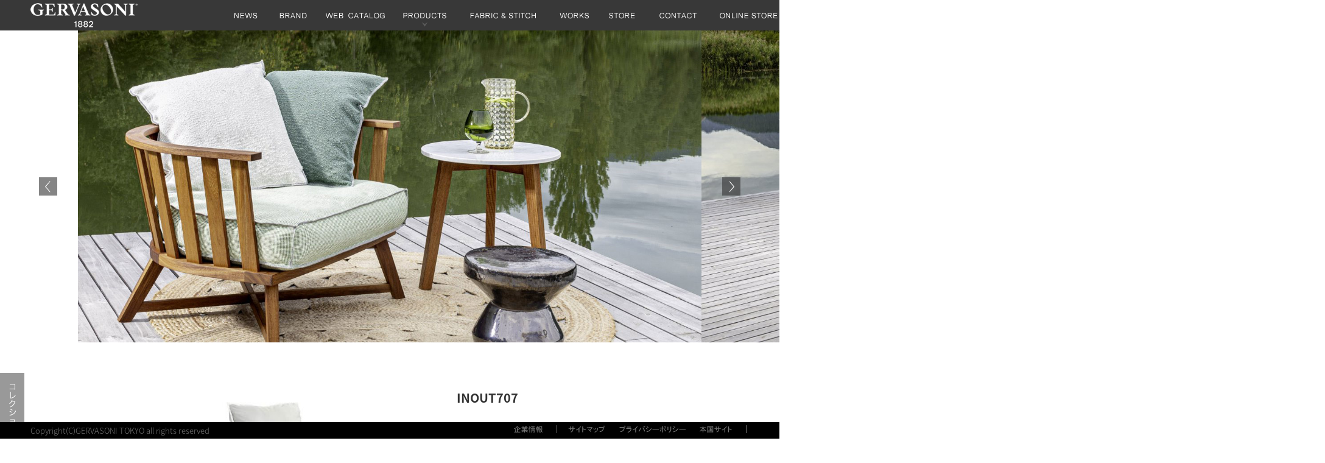

--- FILE ---
content_type: text/html; charset=UTF-8
request_url: https://gervasoni.jp/products_pt/inou707707ir/
body_size: 7059
content:
<!DOCTYPE html PUBLIC "-//W3C//DTD XHTML 1.0 Transitional//EN" "http://www.w3.org/TR/xhtml1/DTD/xhtml1-transitional.dtd">
<html xmlns="http://www.w3.org/1999/xhtml" lang="ja" xml:lang="ja" style="margin-top: 0 !important;" class="products_pt  ">
<head>
<!-- Global site tag (gtag.js) - Google Analytics -->
<script async src="https://www.googletagmanager.com/gtag/js?id=UA-153114175-1"></script>
<script>
  window.dataLayer = window.dataLayer || [];
  function gtag(){dataLayer.push(arguments);}
  gtag('js', new Date());
  gtag('config', 'UA-153114175-1');
	gtag('config', 'G-PNSGLRC1JL');
</script>
<meta http-equiv="Content-Type" content="text/html; charset=utf-8" />
<meta http-equiv="Content-Style-Type" content="text/css" />
<meta http-equiv="Content-Script-Type" content="text/javascript" />
<title>INOUT707  |  GERVASONI TOKYO [ジェルバゾーニ東京]</title>
<link rel="shortcut icon" href="/img/favicon.ico" />
<link rev="made" href="" />

<script>
	var ajaxurl = 'https://gervasoni.jp/wp/wp-admin/admin-ajax.php';
</script>
<link rel='dns-prefetch' href='//s.w.org' />
		<script type="text/javascript">
			window._wpemojiSettings = {"baseUrl":"https:\/\/s.w.org\/images\/core\/emoji\/11\/72x72\/","ext":".png","svgUrl":"https:\/\/s.w.org\/images\/core\/emoji\/11\/svg\/","svgExt":".svg","source":{"concatemoji":"https:\/\/gervasoni.jp\/wp\/wp-includes\/js\/wp-emoji-release.min.js?ver=4.9.26"}};
			!function(e,a,t){var n,r,o,i=a.createElement("canvas"),p=i.getContext&&i.getContext("2d");function s(e,t){var a=String.fromCharCode;p.clearRect(0,0,i.width,i.height),p.fillText(a.apply(this,e),0,0);e=i.toDataURL();return p.clearRect(0,0,i.width,i.height),p.fillText(a.apply(this,t),0,0),e===i.toDataURL()}function c(e){var t=a.createElement("script");t.src=e,t.defer=t.type="text/javascript",a.getElementsByTagName("head")[0].appendChild(t)}for(o=Array("flag","emoji"),t.supports={everything:!0,everythingExceptFlag:!0},r=0;r<o.length;r++)t.supports[o[r]]=function(e){if(!p||!p.fillText)return!1;switch(p.textBaseline="top",p.font="600 32px Arial",e){case"flag":return s([55356,56826,55356,56819],[55356,56826,8203,55356,56819])?!1:!s([55356,57332,56128,56423,56128,56418,56128,56421,56128,56430,56128,56423,56128,56447],[55356,57332,8203,56128,56423,8203,56128,56418,8203,56128,56421,8203,56128,56430,8203,56128,56423,8203,56128,56447]);case"emoji":return!s([55358,56760,9792,65039],[55358,56760,8203,9792,65039])}return!1}(o[r]),t.supports.everything=t.supports.everything&&t.supports[o[r]],"flag"!==o[r]&&(t.supports.everythingExceptFlag=t.supports.everythingExceptFlag&&t.supports[o[r]]);t.supports.everythingExceptFlag=t.supports.everythingExceptFlag&&!t.supports.flag,t.DOMReady=!1,t.readyCallback=function(){t.DOMReady=!0},t.supports.everything||(n=function(){t.readyCallback()},a.addEventListener?(a.addEventListener("DOMContentLoaded",n,!1),e.addEventListener("load",n,!1)):(e.attachEvent("onload",n),a.attachEvent("onreadystatechange",function(){"complete"===a.readyState&&t.readyCallback()})),(n=t.source||{}).concatemoji?c(n.concatemoji):n.wpemoji&&n.twemoji&&(c(n.twemoji),c(n.wpemoji)))}(window,document,window._wpemojiSettings);
		</script>
		<style type="text/css">
img.wp-smiley,
img.emoji {
	display: inline !important;
	border: none !important;
	box-shadow: none !important;
	height: 1em !important;
	width: 1em !important;
	margin: 0 .07em !important;
	vertical-align: -0.1em !important;
	background: none !important;
	padding: 0 !important;
}
</style>
<link rel='stylesheet' id='wp-pagenavi-css'  href='https://gervasoni.jp/wp/wp-content/plugins/wp-pagenavi/pagenavi-css.css?ver=2.70' type='text/css' media='all' />
<link rel='stylesheet' id='usces_default_css-css'  href='https://gervasoni.jp/wp/wp-content/plugins/usc-e-shop/css/usces_default.css?ver=1.9.4.1709123' type='text/css' media='all' />
<link rel='stylesheet' id='usces_cart_css-css'  href='https://gervasoni.jp/wp/wp-content/plugins/usc-e-shop/css/usces_cart.css?ver=1.9.4.1709123' type='text/css' media='all' />
<script type='text/javascript' src='https://gervasoni.jp/wp/wp-includes/js/jquery/jquery.js?ver=1.12.4'></script>
<script type='text/javascript' src='https://gervasoni.jp/wp/wp-includes/js/jquery/jquery-migrate.min.js?ver=1.4.1'></script>
<link rel='https://api.w.org/' href='https://gervasoni.jp/wp-json/' />
<link rel='prev' title='INOUT709' href='https://gervasoni.jp/products_pt/inout709709ir/' />
<link rel='next' title='INOUT703' href='https://gervasoni.jp/products_pt/inout703703ir/' />
<link rel="canonical" href="https://gervasoni.jp/products_pt/inou707707ir/" />
<link rel='shortlink' href='https://gervasoni.jp/?p=17887' />
<link rel="alternate" type="application/json+oembed" href="https://gervasoni.jp/wp-json/oembed/1.0/embed?url=https%3A%2F%2Fgervasoni.jp%2Fproducts_pt%2Finou707707ir%2F" />
<link rel="alternate" type="text/xml+oembed" href="https://gervasoni.jp/wp-json/oembed/1.0/embed?url=https%3A%2F%2Fgervasoni.jp%2Fproducts_pt%2Finou707707ir%2F&#038;format=xml" />

<link href="//maxcdn.bootstrapcdn.com/font-awesome/4.7.0/css/font-awesome.min.css" rel="stylesheet" type="text/css">
<link href="https://cdnjs.cloudflare.com/ajax/libs/Swiper/4.0.3/css/swiper.min.css" rel="stylesheet" type="text/css">
<link href="/css/lity.css" rel="stylesheet" type="text/css" />
<link href="/css/reset.css" rel="stylesheet" type="text/css" />
<link href="/css/common.css?update=20260113" rel="stylesheet" type="text/css" />

<link href="/css/slick-theme.css" rel="stylesheet" type="text/css" />
<link href="/css/slick.css" rel="stylesheet" type="text/css" />

<link href="/css/inside.css?20221003" rel="stylesheet" type="text/css" />
<script type="text/javascript" src="//ajax.googleapis.com/ajax/libs/jquery/1.7/jquery.min.js"></script>
<script type="text/javascript" src="//cdnjs.cloudflare.com/ajax/libs/Swiper/4.0.3/js/swiper.min.js"></script>
<script type="text/javascript" src="/js/jquery.mousewheel.js"></script>
<script type="text/javascript" src="/js/jquery.easingscroll.js"></script>
<script type="text/javascript" src="/js/jquery.bxslider.js"></script>
<script type="text/javascript" src="/js/slick.min.js"></script>
<script type="text/javascript" src="/js/lity.min.js"></script>
<script type="text/javascript" src="/js/jquery.easing.1.3.js"></script>
<script type="text/javascript" src="/js/script.js"></script>
<!-- <script type="text/javascript" src="https://gervasoni.jp/js/lity.min.js"></script>
<script type="text/javascript" src="https://gervasoni.jp/js/jquery.easing.1.3.js"></script>
<script type="text/javascript" src="https://gervasoni.jp/js/script.js"></script> -->
<meta name="google-site-verification" content="m6B8kn4YYO60bTULrdsxUHAfdWfvUPUhlzXpAIfM1Ts" />
<!-- Facebook Pixel Code -->
<script>
  !function(f,b,e,v,n,t,s)
  {if(f.fbq)return;n=f.fbq=function(){n.callMethod?
  n.callMethod.apply(n,arguments):n.queue.push(arguments)};
  if(!f._fbq)f._fbq=n;n.push=n;n.loaded=!0;n.version='2.0';
  n.queue=[];t=b.createElement(e);t.async=!0;
  t.src=v;s=b.getElementsByTagName(e)[0];
  s.parentNode.insertBefore(t,s)}(window, document,'script',
  'https://connect.facebook.net/en_US/fbevents.js');
  fbq('init', '489450428457489');
  fbq('track', 'PageView');
</script>
<noscript><img height="1" width="1" style="display:none"
  src="https://www.facebook.com/tr?id=489450428457489&ev=PageView&noscript=1"
/></noscript>
<!-- End Facebook Pixel Code -->
</head>
	<body class="under">
<!-- ヘッダー START -->



<div id="header_wrapper">
	<div id="header">
		<div class="header_left"><a href="https://gervasoni.jp/"><img src="/img/index/header01.png?update=20210803" alt="GERVASONI" /></a></div>
		<!-- グローバルナビゲーション START --><!-- /.170512 -->
		<div id="gnav" class="pr">
			<ul>
				<li><a href="https://gervasoni.jp/news/">
					<img src="/img/index/header02.png" alt="NEWS" class="js--rollover">
				</a></li>
				<li class="drop_nav_btn">
					<img src="/img/index/header03.png" alt="BRAND" class="js--rollover">
					<div class="drop_nav brand pa" style="left: 60px;">
						<div><a href="https://gervasoni.jp/story"><img src="/img/index/header-brand-drop-ja01.png" alt="ヒストリー"></a></div>
						<div><a href="https://gervasoni.jp/designer"><img src="/img/index/header-brand-drop-ja02.png" alt="デザイナー"></a></div>
					</div><!-- /.drop_nav pa -->
				</li>
				<li><a href="https://gervasoni.jp/catalog/">
					<img src="/img/index/header04.png" alt="WEB CATALOG" class="js--rollover">
				</a></li>
				<li id="head_products_drop">
										<a href="https://gervasoni.jp/products/">
						<img src="/img/index/header05.png" alt="PRODUCTS&amp;COLLECTIONS" class="js--rollover">
					</a>
										<div id="head_products_menu">
						<div class="head_products_inner">
							<div class="head_products_list clearfix">
																<div class="head_products_item">
									<a href="https://gervasoni.jp/products/ghost">
										<div><img src="https://gervasoni.jp/wp/wp-content/uploads/2017/06/GHOST12-2.jpg" alt=""></div>
										<span>GHOST</span>
									</a>
								</div><!-- /.head_products_item -->
																<div class="head_products_item">
									<a href="https://gervasoni.jp/products/loll">
										<div><img src="https://gervasoni.jp/wp/wp-content/uploads/2024/07/LOLL_4.jpg" alt=""></div>
										<span>LOLL</span>
									</a>
								</div><!-- /.head_products_item -->
																<div class="head_products_item">
									<a href="https://gervasoni.jp/products/brass">
										<div><img src="https://gervasoni.jp/wp/wp-content/uploads/2023/05/3d10b316546a796b079e88c05b8d1c57.jpg" alt=""></div>
										<span>BRASS / SILVER</span>
									</a>
								</div><!-- /.head_products_item -->
																<div class="head_products_item">
									<a href="https://gervasoni.jp/products/gray">
										<div><img src="https://gervasoni.jp/wp/wp-content/uploads/2017/06/gray03_5.jpg" alt=""></div>
										<span>GRAY</span>
									</a>
								</div><!-- /.head_products_item -->
																<div class="head_products_item">
									<a href="https://gervasoni.jp/products/samet">
										<div><img src="https://gervasoni.jp/wp/wp-content/uploads/2024/03/6fa7c33ffb7e7b856047f309073aad14.jpg" alt=""></div>
										<span>SAMET / SAMET HIGH / SAMET LOW</span>
									</a>
								</div><!-- /.head_products_item -->
																<div class="head_products_item">
									<a href="https://gervasoni.jp/products/inout">
										<div><img src="https://gervasoni.jp/wp/wp-content/uploads/2020/01/q7i1528.jpg" alt=""></div>
										<span>OUTDOOR / INOUT</span>
									</a>
								</div><!-- /.head_products_item -->
																<div class="head_products_item">
									<a href="https://gervasoni.jp/products/allu">
										<div><img src="https://gervasoni.jp/wp/wp-content/uploads/2024/04/ALLU05.jpg" alt=""></div>
										<span>ALLU</span>
									</a>
								</div><!-- /.head_products_item -->
																<div class="head_products_item">
									<a href="https://gervasoni.jp/products/bellbollaspin">
										<div><img src="https://gervasoni.jp/wp/wp-content/uploads/2024/04/BELL95_5.jpg" alt=""></div>
										<span>BELL / BOLLA / SPIN</span>
									</a>
								</div><!-- /.head_products_item -->
																<div class="head_products_item">
									<a href="https://gervasoni.jp/products/black">
										<div><img src="https://gervasoni.jp/wp/wp-content/uploads/2017/06/GHOST01_1.jpg" alt=""></div>
										<span>BLACK</span>
									</a>
								</div><!-- /.head_products_item -->
																<div class="head_products_item">
									<a href="https://gervasoni.jp/products/brick">
										<div><img src="https://gervasoni.jp/wp/wp-content/uploads/2024/07/413759752aa1d84da1352b712f50e70a.jpg" alt=""></div>
										<span>BRICK</span>
									</a>
								</div><!-- /.head_products_item -->
																<div class="head_products_item">
									<a href="https://gervasoni.jp/products/croco">
										<div><img src="https://gervasoni.jp/wp/wp-content/uploads/2024/07/CROCO_1.jpg" alt=""></div>
										<span>CROCO</span>
									</a>
								</div><!-- /.head_products_item -->
																<div class="head_products_item">
									<a href="https://gervasoni.jp/products/daen">
										<div><img src="https://gervasoni.jp/wp/wp-content/uploads/2024/04/24b327fbdc3d486cebf29e1ffc1ee87b.jpg" alt=""></div>
										<span>DAEN</span>
									</a>
								</div><!-- /.head_products_item -->
																<div class="head_products_item">
									<a href="https://gervasoni.jp/products/next">
										<div><img src="https://gervasoni.jp/wp/wp-content/uploads/2019/05/639ba1bebc85ebfbf2ebfb465e2da1a8.jpg" alt=""></div>
										<span>NEXT</span>
									</a>
								</div><!-- /.head_products_item -->
																<div class="head_products_item">
									<a href="https://gervasoni.jp/products/log">
										<div><img src="https://gervasoni.jp/wp/wp-content/uploads/2024/07/LOG_1.jpg" alt=""></div>
										<span>LOG</span>
									</a>
								</div><!-- /.head_products_item -->
																<div class="head_products_item">
									<a href="https://gervasoni.jp/products/nuvola">
										<div><img src="https://gervasoni.jp/wp/wp-content/uploads/2017/05/nuvola09amb_0.jpg" alt=""></div>
										<span>NUVOLA</span>
									</a>
								</div><!-- /.head_products_item -->
																<div class="head_products_item">
									<a href="https://gervasoni.jp/products/pajama">
										<div><img src="https://gervasoni.jp/wp/wp-content/uploads/2025/05/0d8d8d957d54b93e8ec2adf3cc3eb023.jpg" alt=""></div>
										<span>PAJAMA</span>
									</a>
								</div><!-- /.head_products_item -->
																<div class="head_products_item">
									<a href="https://gervasoni.jp/products/saia">
										<div><img src="https://gervasoni.jp/wp/wp-content/uploads/2024/04/a2e25ee263b27ca76bfc40b5c1150b3e.jpg" alt=""></div>
										<span>SAIA</span>
									</a>
								</div><!-- /.head_products_item -->
																<div class="head_products_item">
									<a href="https://gervasoni.jp/products/sweet">
										<div><img src="https://gervasoni.jp/wp/wp-content/uploads/2023/05/SWEET1.jpg" alt=""></div>
										<span>SWEET</span>
									</a>
								</div><!-- /.head_products_item -->
																<div class="head_products_item">
									<a href="https://gervasoni.jp/products/yaku">
										<div><img src="https://gervasoni.jp/wp/wp-content/uploads/2024/04/3d10b316546a796b079e88c05b8d1c57.jpg" alt=""></div>
										<span>YAKU</span>
									</a>
								</div><!-- /.head_products_item -->
																<div class="head_products_item">
									<a href="https://gervasoni.jp/products/yelek">
										<div><img src="https://gervasoni.jp/wp/wp-content/uploads/2024/04/2f9ae3d13010a0db88c0839e1b305c89.jpg" alt=""></div>
										<span>YELEK</span>
									</a>
								</div><!-- /.head_products_item -->
																<div class="head_products_item">
									<a href="https://gervasoni.jp/products/wk">
										<div><img src="https://gervasoni.jp/wp/wp-content/uploads/2017/09/wk01.jpg" alt=""></div>
										<span>WK</span>
									</a>
								</div><!-- /.head_products_item -->
																<div class="head_products_item">
									<a href="https://gervasoni.jp/products/beds">
										<div><img src="https://gervasoni.jp/wp/wp-content/uploads/2019/12/double2-1.jpg" alt=""></div>
										<span>BEDS</span>
									</a>
								</div><!-- /.head_products_item -->
																<div class="head_products_item">
									<a href="https://gervasoni.jp/products/">
										<div><img src="https://gervasoni.jp/img/products/head_menu_tmb.png" alt="all"></div>
										<span>ALL</span>
									</a>
								</div><!-- /.head_products_item -->
							</div><!-- /.head_products_list -->
						</div><!-- /.head_products_inner -->
					</div><!-- /.head_products_menu -->
					<script>
						$(function(){
							$('#head_products_drop').hover(function(){
								$('#head_products_menu:not(:animated)').fadeIn(500);
							},function(){
								$('#head_products_menu').fadeOut(300);
							});
						});
					</script>
									</li>
				<li><a href="https://gervasoni.jp/fabrics/">
					<img src="/img/index/header06.png" alt="FABRIC &amp; STETCH" class="js--rollover">
				</a></li>
				<li><a href="https://gervasoni.jp/works/">
					<img src="/img/index/header05_06.png" alt="WORKS" class="js--rollover">
				</a></li>
								<li><a href="https://gervasoni.jp/store_distributor/"><img src="/img/index/header08.png" alt="STORE" class="js--rollover"></a></li>
				<li><a href="https://gervasoni.jp/contact/">
					<img src="/img/index/header09.png" alt="CONTACT" class="js--rollover">
				</a></li>
				<li><a href="https://online.gervasoni.jp/" target="_blank"><img src="/img/index/header12.png" alt="ONLINE STORE" class="js--rollover"></a></li>
			</ul>
			<script>
			/*
				$(function(){
					$(".drop_nav_btn").hover(function(){
						$(".drop_nav:not(:animated)").fadeIn(800);
					},function(){
						$(".drop_nav").fadeOut(300);
					});
				});
				*/
				$(function(){
					$(".drop_nav_btn").hover(function(){
						$(this).children(".drop_nav:not(:animated)").fadeIn(800);
					},function(){
						$(this).children(".drop_nav").fadeOut(300);
					});
				});
			</script>
		</div>
		<!-- グローバルナビゲーション END -->
	</div>
</div>
<!-- ヘッダー END -->
<div class="maku pa"></div>
<div id="contetns" class="pt50">
								<div class="products_loading tac">
				<img src="https://gervasoni.jp/img/products/loading.gif" alt="">
			</div><!-- /.products_loading -->
			<div id="products_slider_wrap" style="display:none;">
				<ul id="products_slider_list">
										<li class="products_slider_item slider2"><img src="https://gervasoni.jp/wp/wp-content/uploads/2018/06/s9t5899_0.jpg" alt=""></li>
					<li class="products_slider_item slider3"><img src="https://gervasoni.jp/wp/wp-content/uploads/2018/06/s9t5909_1.jpg" alt=""></li>
				</ul><!-- /.products_slider_list -->
				<div class="prev_slide_btn"><img src="https://gervasoni.jp/img/products/prev_btn.png" alt=""></div>
				<div class="next_slide_btn"><img src="https://gervasoni.jp/img/products/next_btn.png" alt=""></div>
			</div><!-- /.products_slider_wrap -->
				<div class="products_detail">
			<a href="https://gervasoni.jp/products/inout"><img src="https://gervasoni.jp/img/products/back_list.png" alt="コレクション一覧" class="products_back"></a>
			<div id="main">
				<div class="clearfix">
					<div class="products_detail_photo">
						<img src="https://gervasoni.jp/wp/wp-content/uploads/2018/06/INOUT707-630x405.jpg" alt="">					</div><!-- /.products_detail_photo-->
					<div class="products_detail_cont">
						<div class="products_detail_name">INOUT707</div><!-- /.products_detail_name -->
												<table class="products_detail_table">
														<tr>
								<th>品名</th>
								<td>ラウンジチェア</td>
							</tr>
														<tr>
								<th>価格</th>
								<td>
									<table class="products_price_table">
										<tr>
											<th>Fabric Rank</th>
											<th>Price</th>
										</tr>
																				<tr>
											<td>フレーム</td>
											<td>¥374,000</td>
										</tr>
																				<tr>
											<td>B カバー</td>
											<td>¥102,300</td>
										</tr>
																				<tr>
											<td>C カバー</td>
											<td>¥149,600</td>
										</tr>
																				<tr>
											<td>D カバー</td>
											<td>¥201,300</td>
										</tr>
																				<tr>
											<td>E カバー	</td>
											<td>¥281,600</td>
										</tr>
																				<tr>
											<td></td>
											<td></td>
										</tr>
																			</table><!-- /.products_price_table -->
								</td>
							</tr>

														<tr>
								<th>付属品</th>
								<td>バッククッション 50x50cm 1個、65x50cm 2個。</td>
							</tr>
							
														<tr>
								<th>オプション</th>
								<td>プロテクションカバー　¥39,600<br />
</td>
							</tr>
							
														<tr>
								<th>マテリアル</th>
								<td>イロコ・防水ポリウレタン</td>
							</tr>
							
														<tr>
								<th>重量</th>
								<td>22kg</td>
							</tr>
							
														<tr>
								<th>要尺</th>
								<td>3.90m(生地幅140cm)</td>
							</tr>
							
														<tr>
								<th>備考</th>
								<td>カバー取り外し可能</td>
							</tr>
							
							<tr>
								<th>寸法</th>
								<td class="pr products_size">
																			<div class="products_size_inner">
											<div href="#size_detail1" data-lity="data-lity" class="size_popup_btn">
												<img src="https://gervasoni.jp/wp/wp-content/uploads/2017/06/GRAY07_寸法図.jpg" alt="" class="products_size_tmb">
											</div>
										</div><!-- /.products_size_inner -->
										<div id="size_detail1" class="lity-hide">
											<div class="size_detail_inner">
												<img src="https://gervasoni.jp/wp/wp-content/uploads/2017/06/GRAY07_寸法図.jpg" alt="">
																							</div><!-- /.size_detail_inner -->
										</div><!-- /.lity-hide -->
										<p></p>
																																			</td>
							</tr>
							
													</table><!-- /.products_detail_table -->
					</div><!-- /.products_detail_cont -->
				</div><!-- /.clearfix -->
			</div><!-- /#main -->
		</div><!-- /#main.products_detail -->
	</div><!-- /#contetns -->
<script type="text/javascript" src="https://gervasoni.jp/js/products_slider.js"></script>
 <script type="text/javascript">
$(function(){

	//2017-01-17 update
	//ページ遷移時の暗転を削除
	//$("a[target!=_blank]").click(function(){
		//$(".maku").fadeTo(500,0.7);
		//$(".maku").offset({top:$(window).scrollTop(),left:0});
		//});
	//
	$(".maku").mousemove(function(){$(".maku").css({"display":"none"});})
	});
</script>
<!-- フッター START -->
<div id="footer_wrapper" >
<div id="footer">

	<div class="footer_bottom">
		<div class="footer_bottom_left"> Copyright(C)GERVASONI TOKYO all rights reserved </div>
		<ul class="footer_bottom_right test-view">
			<li><a href="http://omobito.jp/" target="_blank">
				<img src="/img/index/footer_company-ja.png" alt="企業情報">
			</a></li>
						<li><a href="https://gervasoni.jp/sitemap/">
				<img src="/img/index/footer_sitemap-ja.png" alt="サイトマップ">
			</a></li>
			<li><a href="/policy/">
				<img src="/img/index/footer_privacy-ja.png" alt="プライバシー">
			</a></li>
			<li><a href="https://gervasoni1882.com/it" target="_blank">
				<img src="/img/index/footer_home-ja.png" alt="本国サイト">
			</a></li>
		</ul><!-- /.footer_bottom_right -->
	</div><!-- /.footer_bottom -->
</div><!-- /#footer -->
</div><!-- /#footer_wrapper -->
<!-- フッター END -->
<script type="text/javascript">
$(function(){
	$("img.rollover").mouseenter(function(){
		if(!$(this).hasClass("on")){
			$(this).attr("src",$(this).attr("src").replace(/^(.+)(\.[a-z]+)$/,"$1-on$2"))
		}
	});
});
$(function(){
	$("img.rollover").mouseleave(function(){
		if(!$(this).hasClass("on")){
			$(this).attr("src",$(this).attr("src").replace(/^(.+)-on(\.[a-z]+)$/,"$1$2"));
		}
	});
});

</script>

	<div style="display:none;">
		<!-- リマーケティング タグの Google コード -->
		<!--------------------------------------------------
		リマーケティング タグは、個人を特定できる情報と関連付けることも、デリケートなカテゴリに属するページに設置することも許可されません。タグの設定方法については、こちらのページをご覧ください。
		http://google.com/ads/remarketingsetup
		--------------------------------------------------->
		<script type="text/javascript">
		/* <![CDATA[ */
		var google_conversion_id = 960965183;
		var google_custom_params = window.google_tag_params;
		var google_remarketing_only = true;
		/* ]]> */
		</script>
		<script type="text/javascript" src="//www.googleadservices.com/pagead/conversion.js">
		</script>
		<noscript>
		<div style="display:inline;">
		<img height="1" width="1" style="border-style:none;" alt="" src="//googleads.g.doubleclick.net/pagead/viewthroughconversion/960965183/?value=0&amp;guid=ON&amp;script=0"/>
		</div>
		</noscript>

				<!-- リマーケティング タグの Google コード -->
		<!--------------------------------------------------
		リマーケティングタグは、個人を特定できる情報と関連付けることも、デリケートなカテゴリに属するページに設置することも許可されません。タグの設定方法については、こちらのページをご覧ください。
		http://google.com/ads/remarketingsetup
		--------------------------------------------------->
		<script type="text/javascript">
		/* <![CDATA[ */
		var google_conversion_id = 880863237;
		var google_custom_params = window.google_tag_params;
		var google_remarketing_only = true;
		/* ]]> */
		</script>
		<script type="text/javascript" src="//www.googleadservices.com/pagead/conversion.js">
		</script>
		<noscript>
		<div style="display:inline;">
		<img height="1" width="1" style="border-style:none;" alt="" src="//googleads.g.doubleclick.net/pagead/viewthroughconversion/880863237/?value=0&amp;guid=ON&amp;script=0"/>
		</div>
		</noscript>

		<!-- Yahoo Code for your リマーケティングTarget List -->
		<script type="text/javascript" language="javascript">
		/* <![CDATA[ */
		var yahoo_retargeting_id = 'DWSAIB738P';
		var yahoo_retargeting_label = '';
		var yahoo_retargeting_page_type = '';
		var yahoo_retargeting_items = [{item_id: '', category_id: '', price: '', quantity: ''}];
		/* ]]> */
		</script>
		<script type="text/javascript" language="javascript" src="//b92.yahoo.co.jp/js/s_retargeting.js"></script>
		

				<!—GERVASONＩ リマーケティング タグの Google コード -->
		<!--------------------------------------------------
		リマーケティング タグは、個人を特定できる情報と関連付けることも、デリ
		ケートなカテゴリに属するページに設置することも許可されません。タグの設定
		方法については、こちらのページをご覧ください。
		http://google.com/ads/remarketingsetup
		--------------------------------------------------->
		<script type="text/javascript">
		/* <![CDATA[ */
		var google_conversion_id = 880024948;
		var google_custom_params = window.google_tag_params;
		var google_remarketing_only = true;
		/* ]]> */
		</script>
		<script type="text/javascript"
		src="//www.googleadservices.com/pagead/conversion.js">
		</script>
		<noscript>
		<div style="display:inline;">
		<img height="1" width="1" style="border-style:none;" alt=""
		src="//googleads.g.doubleclick.net/pagead/viewthroughconversion/880024948/?value=0&amp;guid=ON&amp;script=0"/>
		</div>
		</noscript>

		<!—GERVASONＩ Yahoo Code for your Target List -->
		<script type="text/javascript" language="javascript">
		/* <![CDATA[ */
		var yahoo_retargeting_id = 'YHRS80MGN5';
		var yahoo_retargeting_label = '';
		var yahoo_retargeting_page_type = '';
		var yahoo_retargeting_items = [{item_id: '', category_id: '', price: '', quantity: ''}];
		/* ]]> */
		</script>
		<script type="text/javascript" language="javascript" src="//b92.yahoo.co.jp/js/s_retargeting.js"></script>
			</div>
</body>
</html>
